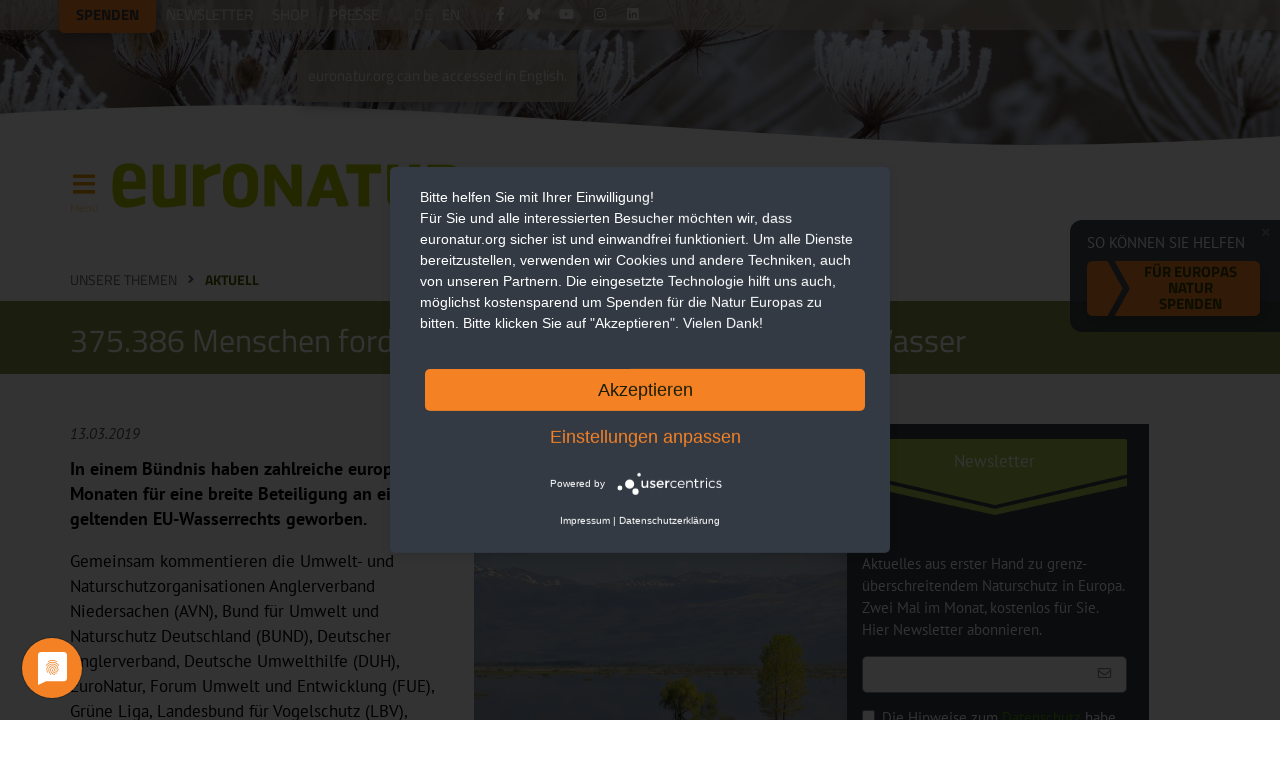

--- FILE ---
content_type: text/html; charset=utf-8
request_url: https://www.euronatur.org/unsere-themen/aktuell/375-386-menschen-fordern-starkes-eu-recht-fuer-sauberes-wasser
body_size: 12654
content:
<!DOCTYPE html>
<html xmlns="http://www.w3.org/1999/xhtml" lang="de">
<head>

<meta charset="utf-8">
<!-- 
	This website is powered by TYPO3 - inspiring people to share!
	TYPO3 is a free open source Content Management Framework initially created by Kasper Skaarhoj and licensed under GNU/GPL.
	TYPO3 is copyright 1998-2026 of Kasper Skaarhoj. Extensions are copyright of their respective owners.
	Information and contribution at https://typo3.org/
-->



<title>Menschen fordern EU-Recht für sauberes Wasser - EuroNatur</title>
<meta http-equiv="x-ua-compatible" content="IE=edge">
<meta name="generator" content="TYPO3 CMS">
<meta name="description" content="EU-weite Bürgerbeteiligung - 375.386 Menschen fordern starkes EU-Recht für sauberes Wasser durch Erhalt der Europäischen Wasserrahmenrichtlinie.">
<meta name="viewport" content="width=device-width, initial-scale=1, minimum-scale=1">
<meta name="robots" content="index,follow">
<meta property="og:title" content="Menschen fordern EU-Recht für sauberes Wasser">
<meta property="og:type" content="article">
<meta property="og:url" content="https://www.euronatur.org/unsere-themen/aktuell/375-386-menschen-fordern-starkes-eu-recht-fuer-sauberes-wasser">
<meta property="og:image" content="https://www.euronatur.org/fileadmin/_processed_/f/3/csm_Feuchtgebiet_Livanjsko-Polje_Bosnien_Herzegowina_Martin-Schneider-Jacoby_306-06f-577_klein_e8e460eb24.jpg">
<meta property="og:image:width" content="1200">
<meta property="og:image:height" content="797">
<meta property="og:image:alt" content="Livanjsko Polje, Bosnien-Herzegowina, Karstpolje, Feuchtgebiet, Überschwemmungsfläche">
<meta property="og:image:secure_url" content="https://www.euronatur.org/fileadmin/_processed_/f/3/csm_Feuchtgebiet_Livanjsko-Polje_Bosnien_Herzegowina_Martin-Schneider-Jacoby_306-06f-577_klein_e8e460eb24.jpg">
<meta property="og:description" content="EU-weite Bürgerbeteiligung - 375.386 Menschen fordern starkes EU-Recht für sauberes Wasser durch Erhalt der Europäischen Wasserrahmenrichtlinie.">
<meta property="og:site_name" content="EuroNatur">
<meta property="og:locale" content="de_DE">
<meta property="og:locale:alternate" content="en_GB">
<meta name="twitter:site" content="@EuroNaturORG">
<meta name="twitter:creator" content="@EuroNaturORG">
<meta name="twitter:title" content="Menschen fordern EU-Recht für sauberes Wasser">
<meta name="twitter:description" content="EU-weite Bürgerbeteiligung - 375.386 Menschen fordern starkes EU-Recht für sauberes Wasser durch Erhalt der Europäischen Wasserrahmenrichtlinie.">
<meta name="twitter:image" content="https://www.euronatur.org/fileadmin/_processed_/f/3/csm_Feuchtgebiet_Livanjsko-Polje_Bosnien_Herzegowina_Martin-Schneider-Jacoby_306-06f-577_klein_e8e460eb24.jpg">
<meta name="twitter:image:alt" content="Livanjsko Polje, Bosnien-Herzegowina, Karstpolje, Feuchtgebiet, Überschwemmungsfläche">
<meta name="twitter:card" content="summary_large_image">
<meta name="language" content="de">
<meta name="designer" content="Ole Trenner &amp;lt;ole.trenner@3dbits.de&amp;gt;">
<meta name="publisher" content="EuroNatur">
<meta name="copyright" content="(c) 1999-2026, EuroNatur">


<link rel="stylesheet" href="/typo3temp/assets/compressed/merged-126409ee292e432daa36150f6ce3c3b7-0e6bcfb3f431c59a029b13a901f5cd07.css.gz?1765555203" media="all">






<link rel="shortcut icon" href="/favicon@2x.png?v=3" type="image/x-icon"><link rel="mask-icon" href="/safari-pinned-tab.svg" color="#5bbad5"><link rel="apple-touch-icon" sizes="180x180" href="/apple-touch-icon.png"><link rel="icon" type="image/png" sizes="16x16" href="/favicon-16x16.png"><link rel="icon" type="image/png" sizes="32x32" href="/favicon-32x32.png"><link rel="manifest" href="/site.webmanifest"><meta name="msapplication-TileColor" content="#da532c"><meta name="theme-color" content="#ffffff"><link href="https://energiewende.social/@euronatur" rel="me">
    <link rel="preconnect" href="https://app.usercentrics.eu">
    <link rel="preload" href="https://app.usercentrics.eu/latest/main.js" as="script">
    <link title="Alle Nachrichten" rel="alternate" type="application/rss+xml" href="https://www.euronatur.org/rss-feeds/alle-nachrichten/rss.xml">
    <link title="Pressemitteilungen" rel="alternate" type="application/rss+xml" href="https://www.euronatur.org/rss-feeds/pressemitteilungen/rss.xml">
    <link title="Bär, Wolf, Luchs" rel="alternate" type="application/rss+xml" href="https://www.euronatur.org/rss-feeds/baer-wolf-luchs/rss.xml">
    <link title="Bär" rel="alternate" type="application/rss+xml" href="https://www.euronatur.org/rss-feeds/baer/rss.xml">
    <link title="Wolf" rel="alternate" type="application/rss+xml" href="https://www.euronatur.org/rss-feeds/wolf/rss.xml">
    <link title="Luchs" rel="alternate" type="application/rss+xml" href="https://www.euronatur.org/rss-feeds/luchs/rss.xml">
    <link title="Storch" rel="alternate" type="application/rss+xml" href="https://www.euronatur.org/rss-feeds/storch/rss.xml">
    <link title="Flussschutz in Europa" rel="alternate" type="application/rss+xml" href="https://www.euronatur.org/rss-feeds/flussschutz-in-europa/rss.xml">
    <link title="Urwälder in Europa" rel="alternate" type="application/rss+xml" href="https://www.euronatur.org/rss-feeds/urwaelder-in-europa/rss.xml">
</head>
<body data-resources-public="/_assets/1725e29474044dd4259bc45d0dc1f2ea/">
<header>
    <div class='fixed'>
        <div class='container'>
            <nav class='top'>
                

    <ul class='auxnav'><li><a class="highlight" href="/spenden-und-helfen/fuer-europas-natur-spenden?donation_custom_field_7252=Header-Button">Spenden</a></li><li><a href="/ueber-euronatur/publikationen-und-veranstaltungen/newsletter">Newsletter</a></li><li><a href="/ueber-euronatur/organisation/euronatur-shop">Shop</a></li><li><a href="/ueber-euronatur/presse">Presse</a><ul><li><a href="/ueber-euronatur/presse/pressemitteilungen">Pressemitteilungen</a></li><li><a href="/ueber-euronatur/presse/presseabo">Presseabo</a></li><li><a href="/ueber-euronatur/presse/pressespiegel">Pressespiegel</a></li><li><a href="/ueber-euronatur/presse/freianzeigen">Freianzeigen</a></li><li><a href="/ueber-euronatur/presse/rss-feeds">RSS</a></li></ul></li></ul>


                

    <ul class="langswitch"><li class='announcement langnotification'><script type='text/json'>
                  {"labels": {"de": "euronatur.org ist auch auf Deutsch verfügbar.", "en": "euronatur.org can be accessed in English."}}
                </script></li><li class="active"><a href="/unsere-themen/aktuell/375-386-menschen-fordern-starkes-eu-recht-fuer-sauberes-wasser">DE</a></li><li><a href="/en/what-we-do/news/375-386-citizens-call-for-strong-eu-legislation-to-protect-water">EN</a></li></ul>




                
<ul class='socialnav'>
    <li>
        <a class='fbook' href='https://www.facebook.com/euronatur' target="_blank"></a>
    </li>
    <li>
        <a class='blsky' href='https://bsky.app/profile/euronatur.bsky.social' target="_blank"></a>
    </li>
    <li>
        <a class='ytbe' href='https://www.youtube.com/user/EuroNatur' target="_blank"></a>
    </li>
    <li>
        <a class='instrm' href='https://www.instagram.com/euronatur/' target="_blank"></a>
    </li>
    <li>
        <a class="lnkdn" href="https://de.linkedin.com/company/euronatur" target="_blank"></a>
    </li>
</ul>

                
                    <form action='/suche' class='pagesearch active' method='GET'>
                        <input name="q" placeholder='Suchen ...' type='text'>
                    </form>
                
            </nav>
        </div>
    </div>
    <div class='scrolling'>
        <div class='container'>
            <div class='scrolltop'></div>
            <div class="logo">
                <a href="/">
                    <img alt="Logo EuroNatur Stiftung" width="360" height="100" class="small" src="/_assets/1725e29474044dd4259bc45d0dc1f2ea/Images/logo_small.png">
                    <img alt="Logo EuroNatur Stiftung" width="600" height="100" class="medium" src="/_assets/1725e29474044dd4259bc45d0dc1f2ea/Images/logo_medium.png">
                    <img alt="Logo EuroNatur Stiftung" width="970" height="100" class="large" src="/_assets/1725e29474044dd4259bc45d0dc1f2ea/Images/logo_large.png">
                </a>
            </div>
            <input class="mobilenavtoggle" type="checkbox" id="mobilenavtoggle">
            <label class="mobilenavtoggle" for="mobilenavtoggle">Menü</label>
            <nav class='main'>
                <label class="auxmobilenavtoggle" for="mobilenavtoggle"><span class="labeltext">Menü schließen </span><i class="euronaturfont-close dim"></i></label>
                
                    <form action='/suche' class='pagesearch active' method='GET'>
                        <input name="q" placeholder='Suchen ...' type='text'>
                    </form>
                
                

    <ul class="mainnav"><li><a href="/unsere-themen">Unsere Themen</a><ul><li><a href="/unsere-themen/urwaelder-in-europa"><div class="thumbnail" style="background-image: url(/fileadmin/_processed_/8/4/csm_Baum_mit_Wurzeln-Matthias_Schickhofer_fa37af5d7d.jpg)"></div><div class="label">
                                            Urwälder in Europa
                                            
                                                <div class="toggle"></div></div></a><ul><li><a href="/unsere-themen/urwaelder-in-europa/waelder-aktuell">Wälder aktuell</a></li><li><a href="/unsere-themen/urwaelder-in-europa/unsere-urwaldprojekte">Unsere Urwaldprojekte</a></li><li><a href="/unsere-themen/urwaelder-in-europa/fuer-urwaelder-in-europa-spenden">Für Urwälder in Europa spenden</a></li></ul></li><li><a href="/unsere-themen/flussschutz-in-europa"><div class="thumbnail" style="background-image: url(/fileadmin/_processed_/c/c/csm_Fluss_Valbona_Albanien-Goran_Safarekjpg_f692aadf8a.jpg)"></div><div class="label">
                                            Flussschutz in Europa
                                            
                                                <div class="toggle"></div></div></a><ul><li><a href="/unsere-themen/flussschutz-in-europa/fluesse-aktuell">Flüsse aktuell</a></li><li><a href="/unsere-themen/flussschutz-in-europa/unsere-flussprojekte">Unsere Flussprojekte</a></li><li><a href="/unsere-themen/flussschutz-in-europa/fuer-fluesse-in-europa-spenden">Für Flüsse in Europa spenden</a></li></ul></li><li><a href="/unsere-themen/vogelschutz-in-europa"><div class="thumbnail" style="background-image: url(/fileadmin/_processed_/1/8/csm_Storch_fliegend-Martin_Schneider-Jacoby_7a2e4a62cc.jpg)"></div><div class="label">
                                            Vogelschutz in Europa
                                            
                                                <div class="toggle"></div></div></a><ul><li><a href="/unsere-themen/vogelschutz-in-europa/vogelschutz-aktuell">Vogelschutz aktuell</a></li><li><a href="/unsere-themen/vogelschutz-in-europa/unsere-zugvogelprojekte">Unsere Zugvogelprojekte</a></li><li><a href="/unsere-themen/vogelschutz-in-europa/steckbrief-weissstorch-ciconia-ciconia">Steckbrief Weißstorch (Ciconia ciconia)</a></li><li><a href="/unsere-themen/vogelschutz-in-europa/zugvogel-patenschaft">Zugvogel-Patenschaft</a></li><li><a href="/unsere-themen/vogelschutz-in-europa/fuer-zugvoegel-in-europa-spenden">Für Zugvögel in Europa spenden</a></li></ul></li><li><a href="/unsere-themen/baer-wolf-luchs"><div class="thumbnail" style="background-image: url(/fileadmin/_processed_/8/2/csm_Baer_Wolf_Luchs-Menuebild-Willinger-Wermter-Flachsjpg_7d1f12bf21.jpg)"></div><div class="label">
                                            Bär, Wolf, Luchs
                                            
                                                <div class="toggle"></div></div></a><ul><li><a href="/unsere-themen/baer-wolf-luchs/aktuell">Bär, Wolf, Luchs aktuell</a></li><li><a href="/unsere-themen/baer-wolf-luchs/baeren-in-europa">Bären in Europa</a></li><li><a href="/unsere-themen/baer-wolf-luchs/woelfe-in-europa">Wölfe in Europa</a></li><li><a href="/unsere-themen/baer-wolf-luchs/luchse-in-europa">Luchse in Europa</a></li></ul></li><li><a href="/unsere-themen/gruenes-band-europa"><div class="thumbnail" style="background-image: url(/fileadmin/_processed_/9/8/csm_Shar_Planina_Bogovinsko_Gletschersee_Gruenes_Band_Balkan-Ljubomir_Stefanov-MES_d791d80206.jpg)"></div><div class="label">
                                            Grünes Band Europa
                                            
                                                <div class="toggle"></div></div></a><ul><li><a href="/unsere-themen/gruenes-band-europa/unsere-projekte-am-gruenen-band-europa">Unsere Projekte am „Grünen Band Europa“</a></li><li><a href="/unsere-themen/gruenes-band-europa/fuer-das-gruene-band-europa-spenden">Für das Grüne Band Europa spenden</a></li></ul></li><li><a href="/unsere-themen/naturschutzpolitik-in-europa"><div class="thumbnail" style="background-image: url(/fileadmin/_processed_/3/3/csm_Expertendiskussion_Europa_Parlament-Matthias_Schickhofer_e640549a1d.jpg)"></div><div class="label">
                                            Naturschutzpolitik in Europa
                                            
                                        </div></a></li><li><a href="/ueber-euronatur/publikationen-und-veranstaltungen/fotowettbewerb"><div class="thumbnail" style="background-image: url(/fileadmin/_processed_/a/0/csm_08_AstridHauzenberger_DerLaeufer_Gutenswil_77730084a1.jpg)"></div><div class="label">
                                            Fotowettbewerb
                                            
                                                <div class="toggle"></div></div></a><ul><li><a href="/ueber-euronatur/publikationen-und-veranstaltungen/fotowettbewerb/gewinner-2025">Gewinner 2025</a></li><li><a href="/ueber-euronatur/publikationen-und-veranstaltungen/fotowettbewerb/ausschreibung-2026">Ausschreibung 2026</a></li><li><a href="/ueber-euronatur/publikationen-und-veranstaltungen/fotowettbewerb/gewinner-2024">Gewinner 2024</a></li><li><a href="/ueber-euronatur/publikationen-und-veranstaltungen/fotowettbewerb/gewinner-2023">Gewinner 2023</a></li><li><a href="/ueber-euronatur/publikationen-und-veranstaltungen/fotowettbewerb/gewinner-2022">Gewinner 2022</a></li><li><a href="/ueber-euronatur/publikationen-und-veranstaltungen/fotowettbewerb-1">Gewinner 2021</a></li><li><a href="/ueber-euronatur/publikationen-und-veranstaltungen/fotowettbewerb/gewinner-2020">Gewinner 2020</a></li><li><a href="/ueber-euronatur/publikationen-und-veranstaltungen/fotowettbewerb/gewinner-2019">Gewinner 2019</a></li><li><a href="/ueber-euronatur/publikationen-und-veranstaltungen/fotowettbewerb/gewinner-2018">Gewinner 2018</a></li><li><a href="/ueber-euronatur/publikationen-und-veranstaltungen/fotowettbewerb/gewinner-2017">Gewinner 2017</a></li><li><a href="/ueber-euronatur/publikationen-und-veranstaltungen/fotowettbewerb/gewinner-2016">Gewinner 2016</a></li></ul></li><li><a href="/unsere-themen/weitere-themen"><div class="thumbnail" style="background-image: url(/fileadmin/_processed_/a/5/csm_Karstlandschaft-Livanjsko-Polje-Martin-Schneider-Jacoby_ac671ba17c.jpg)"></div><div class="label">
                                            Weitere Themen
                                            
                                        </div></a></li><li><a href="/unsere-themen/download-bereich"><div class="thumbnail" style="background-image: url(/fileadmin/_processed_/c/1/csm_biodiversity-report_7fed580a87.jpg)"></div><div class="label">
                                            Download-Bereich
                                            
                                        </div></a></li><li><a href="/unsere-themen/unsere-erfolge"><div class="thumbnail" style="background-image: url(/fileadmin/_processed_/e/4/csm_Unsere_Erfolge_Vjosa-NP-Verkuendung_78f6c1d1b4.jpg)"></div><div class="label">
                                            Unsere Erfolge
                                            
                                        </div></a></li><li><a href="/unsere-themen/mentoring-programm"><div class="thumbnail" style="background-image: url(/fileadmin/_processed_/9/0/csm_2022-12-Mava-Academy-London-Grand-Nord-films-Thibaut-Branquart_9d400e28e5.jpg)"></div><div class="label">
                                            Mentoring-Programm
                                            
                                        </div></a></li><li><a href="/unsere-themen/aktuell"><div class="thumbnail" style="background-image: url(/fileadmin/_processed_/2/7/csm_Waldlaubsaenger-Walter_Venne_e4cbcb1675.jpg)"></div><div class="label">
                                            Aktuell
                                            
                                        </div></a></li></ul></li><li><a href="/spenden-und-helfen">Spenden und Helfen</a><ul><li><a href="/spenden-und-helfen/fuer-europas-natur-spenden"><div class="thumbnail" style="background-image: url(/fileadmin/_processed_/a/2/csm_Valbona_Kiesbett-Goran_Safarek_11cec04d88.jpg)"></div><div class="label">
                                            Für Europas Natur spenden
                                            
                                                <div class="toggle"></div></div></a><ul><li><a href="/spenden-und-helfen/fuer-europas-natur-spenden/firmenspende-fuer-natur-in-europa">Firmenspende für Natur in Europa</a></li></ul></li><li><a href="/spenden-und-helfen/foerdermitglied-werden"><div class="thumbnail" style="background-image: url(/fileadmin/_processed_/4/b/csm_Mit_Fernglas.-Ilka_Beermannjpg_51b6a114f1.jpg)"></div><div class="label">
                                            Fördermitglied werden
                                            
                                        </div></a></li><li><a href="/besondere-formen-des-gebens/wildtier-patenschaften"><div class="thumbnail" style="background-image: url(/fileadmin/_processed_/3/7/csm_Baer_im_Wasser-Joachim_Flachs_c5ba675162.jpg)"></div><div class="label">
                                            Wildtier-Patenschaften
                                            
                                        </div></a></li><li><a href="/spenden-und-helfen/geschenkspenden"><div class="thumbnail" style="background-image: url(/fileadmin/images/Pflanzen/Salbei-und-Kartaeusernelken-Gunther-Willinger.jpg)"></div><div class="label">
                                            Geschenkspenden
                                            
                                                <div class="toggle"></div></div></a><ul><li><a href="/spenden-und-helfen/geschenkspenden/geschenkgutschein">Geschenkgutschein</a></li></ul></li><li><a href="/spenden-und-helfen/haeufige-fragen-zur-spende"><div class="thumbnail" style="background-image: url(/fileadmin/images/Arten/Insekten_und_Spinnen/Bremse-auf-Bluete-Gunther-Willinger.jpg)"></div><div class="label">
                                            Häufige Fragen zur Spende
                                            
                                                <div class="toggle"></div></div></a><ul><li><a href="/spenden-und-helfen/haeufige-fragen-zur-spende/darum-unterstuetze-ich-euronatur">Darum unterstütze ich EuroNatur</a></li></ul></li><li><a href="/spenden-und-helfen/besondere-formen-des-spendens/unternehmensspenden"><div class="thumbnail" style="background-image: url(/fileadmin/_processed_/c/b/csm_02_Giuseppe_Bonali_final_01e8c0af3d.jpg)"></div><div class="label">
                                            Unternehmensspenden
                                            
                                        </div></a></li><li><a href="/spenden-und-helfen/eigene-spendenaktion-fuer-europas-natur"><div class="thumbnail" style="background-image: url(/fileadmin/_processed_/8/1/csm_nk0505euronatur02_neu_ffa06111bc.jpg)"></div><div class="label">
                                            Eigene Spendenaktion für Europas Natur
                                            
                                        </div></a></li><li><a href="/spenden-und-helfen/besondere-formen-des-spendens/anlassspenden"><div class="thumbnail" style="background-image: url(/fileadmin/_processed_/a/0/csm_03_LutzKlapp_Paso_doble_Stare_701deed5ba.jpg)"></div><div class="label">
                                            Anlassspenden
                                            
                                        </div></a></li><li><a href="/spenden-und-helfen/besondere-formen-des-spendens/trauerspenden"><div class="thumbnail" style="background-image: url(/fileadmin/_processed_/9/7/csm_nk0505euronatur10.jpg_1_7c395fcfb7.jpeg)"></div><div class="label">
                                            Trauerspenden
                                            
                                        </div></a></li><li><a href="/testamentsspenden"><div class="thumbnail" style="background-image: url(/fileadmin/_processed_/1/e/csm_02_Fabio_Sartori_runway_for_ants_a6b02c44bd.jpg)"></div><div class="label">
                                            Testamentsspende
                                            
                                                <div class="toggle"></div></div></a><ul><li><a href="/testamentsspenden/ines-fantinato-zum-thema-testamentsspende">Ines Fantinato zum Thema Testamentsspende</a></li><li><a href="/testamentsspenden/wie-schreibe-ich-ein-testament">Wie schreibe ich ein Testament?</a></li></ul></li><li><a href="/spenden-und-helfen/besondere-formen-des-spendens/stiften-fuer-die-natur"><div class="thumbnail" style="background-image: url(/fileadmin/_processed_/a/9/csm_06_OliverRichter_Moorfroschbad_5_c1e51d5507.jpg)"></div><div class="label">
                                            Stiften für die Natur
                                            
                                        </div></a></li><li><a href="/spenden-und-helfen/aktiv-werden"><div class="thumbnail" style="background-image: url(/fileadmin/_processed_/9/6/csm_02_Julian-Rad_Ziesel_2adee44eb5.jpg)"></div><div class="label">
                                            Aktiv werden
                                            
                                                <div class="toggle"></div></div></a><ul><li><a href="/spenden-und-helfen/aktiv-werden/ehrenamtliche-mitarbeit-praktika">Ehrenamtliche Mitarbeit - Praktika</a></li><li><a href="/spenden-und-helfen/aktiv-werden/botschafter">Botschafter</a></li></ul></li></ul></li><li><a href="/ueber-euronatur">Über EuroNatur</a><ul><li><a href="/ueber-euronatur/organisation"><div class="thumbnail" style="background-image: url(/fileadmin/images/Personen/Mitarbeiter/Gruppenbilder/EuroNatur-Team-mit-Europa-Flagge-EuroNatur.jpg)"></div><div class="label">
                                            Organisation
                                            
                                                <div class="toggle"></div></div></a><ul><li><a href="/ueber-euronatur/organisation/mission-und-arbeitsweise">Mission und Arbeitsweise</a></li><li><a href="/ueber-euronatur/organisation/satzung">Satzung</a></li><li><a href="/ueber-euronatur/organisation/praesidium">Präsidium</a></li><li><a href="/ueber-euronatur/organisation/kuratorium">Kuratorium</a></li><li><a href="/ueber-euronatur/organisation/team">Team</a></li><li><a href="/ueber-euronatur/organisation/stellenangebote">Stellenangebote</a></li></ul></li><li><a href="/ueber-euronatur/informationen-und-kontakt"><div class="thumbnail" style="background-image: url(/fileadmin/_processed_/7/0/csm_Naturschutztage2018_236215c743.jpg)"></div><div class="label">
                                            Informationen und Kontakt
                                            
                                                <div class="toggle"></div></div></a><ul><li><a href="/ueber-euronatur/publikationen-und-veranstaltungen">Publikationen und Veranstaltungen</a></li><li><a href="/ueber-euronatur/informationen-und-kontakt/rechtliche-information">Rechtliche Information</a></li><li><a href="/ueber-euronatur/informationen-und-kontakt/mediadaten">Mediadaten</a></li></ul></li><li><a href="/ueber-euronatur/transparenz"><div class="thumbnail" style="background-image: url(/fileadmin/_processed_/0/2/csm_Mondqualle_edskoch_1920px_98d56e3726.jpg)"></div><div class="label">
                                            Transparenz bei EuroNatur
                                            
                                                <div class="toggle"></div></div></a><ul><li><a href="/ueber-euronatur/transparenz/finanzierungsprinzipien-und-mittelverwendung">Finanzierungsprinzipien und Mittelverwendung</a></li><li><a href="/ueber-euronatur/transparenz/umgang-mit-moeglichen-risiken">Umgang mit möglichen Risiken</a></li></ul></li><li><a href="/ueber-euronatur/presse"><div class="thumbnail" style="background-image: url(/fileadmin/_processed_/9/6/csm_Protestaktion_Brasov_Pressestatement_Gabriel_Paun_Agent_Green__c__Andrei_Ciurcanu._1cc4bcc2b9.jpg)"></div><div class="label">
                                            Presse
                                            
                                                <div class="toggle"></div></div></a><ul><li><a href="/ueber-euronatur/presse/pressemitteilungen">Pressemitteilungen</a></li><li><a href="/ueber-euronatur/presse/euronatur-preis-2025">EuroNatur-Preis 2025</a></li><li><a href="/ueber-euronatur/presse/presseabo">Presseabo</a></li><li><a href="/ueber-euronatur/presse/pressespiegel">Pressespiegel</a></li><li><a href="/ueber-euronatur/presse/freianzeigen">Freianzeigen für Europas Natur</a></li><li><a href="/ueber-euronatur/presse/rss-feeds">RSS-Feeds</a></li></ul></li></ul></li><li><a href="/journal">Journal</a><ul><li><a href="/journal/berge-fluesse-waelder"><div class="thumbnail" style="background-image: url(/fileadmin/_processed_/e/3/csm_Romania_Schickhofer_EN-intern_Medien-einmalig_20160516_026_9ead188af4.jpg)"></div><div class="label">
                                            Berge, Flüsse, Wälder
                                            
                                        </div></a></li><li><a href="/journal/europas-tierwelt"><div class="thumbnail" style="background-image: url(/fileadmin/_processed_/3/4/csm_Flamingos_klein_4da93dc0a5.jpg)"></div><div class="label">
                                            Europas Tierwelt
                                            
                                        </div></a></li><li><a href="/journal/menschen-im-einsatz-fuer-europas-naturerbe"><div class="thumbnail" style="background-image: url(/fileadmin/images/Personen/Forschende/Summer-School-MNE_Aug-2021.jpg)"></div><div class="label">
                                            Menschen im Einsatz für Europas Naturerbe
                                            
                                        </div></a></li><li><a href="/journal/erfolge-jubilaeen-jahresrueckblick"><div class="thumbnail" style="background-image: url(/fileadmin/_processed_/e/d/csm_IMG_20170527_085763_47cdddd1b6.jpg)"></div><div class="label">
                                            Erfolge, Jubiläen, Jahresrückblick
                                            
                                        </div></a></li><li><a href="/journal/fotos-und-ihre-geschichten"><div class="thumbnail" style="background-image: url(/fileadmin/_processed_/d/a/csm_11_Susanne-Wunn_DSC_2567Ausschnitt_a715e924c9.jpg)"></div><div class="label">
                                            Fotos und ihre Geschichten
                                            
                                        </div></a></li><li><a href="/journal/reisetipps-und-erfahrungsberichte"><div class="thumbnail" style="background-image: url(/fileadmin/_processed_/c/0/csm_DSC05715_d99f7318e7.jpg)"></div><div class="label">
                                            Reisetipps und Erfahrungsberichte
                                            
                                        </div></a></li></ul></li></ul>



            </nav>
        </div>
    </div>
    

    <div class='stickyoverlays hideonopennav '>
        <div class='container'>
            <div class='overlaycontainer desktoponly hidden'>
                <div class='closeoverlay'></div>
                
                    <p>So können Sie helfen</p>
                
                
                        
    
        
                <a href="/spenden-und-helfen/fuer-europas-natur-spenden?donation_custom_field_7252=Sticky-Teaser&amp;cHash=750b1d0c77b72cebc92d596a4267c74c" class="action block highlight orange">Für Europas Natur spenden</a>
            
    

                    
            </div>
            <div class='overlaycontainer hidedesktop hidden'>
                <div class='closeoverlay'></div>
                <p class='center'>
                  <span style='display: inline-block;'>
                      
                              
    
        
                <a href="/spenden-und-helfen/fuer-europas-natur-spenden?donation_custom_field_7252=Sticky-Teaser&amp;cHash=750b1d0c77b72cebc92d596a4267c74c" class="action block highlight orange narrow">So können Sie helfen: Für Europas Natur spenden</a>
            
    

                          
                  </span>
                </p>
            </div>
        </div>
    </div>



</header>
<main>

    

<section>
    <div class='container'>
        <ul class='breadcrumbs'><li><a href="/unsere-themen">Unsere Themen</a></li><li><a href="/unsere-themen/aktuell">Aktuell</a></li></ul>
    </div>
</section>


    

        <section class='title bg olive continue_previous'>
            <div class='container'>
                <h1>
                    375.386 Menschen fordern starkes EU-Recht für sauberes Wasser
                </h1>
            </div>
        </section>
    



    



    
    <section>
        <div class='container columns'>
            <article>
                <!--TYPO3SEARCH_begin-->
                
    

    
    
	<div class="article" itemscope="itemscope" itemtype="http://schema.org/Article">
		
	
		
		<div class='meta'>
			<span class='date'>
				<time datetime="2019-03-13">
					13.03.2019
				</time>
			</span>
		</div>
		
		
			
				<p class="lead">In einem Bündnis haben zahlreiche europäische Umwelt- und Naturschutzverbände in den letzten Monaten für eine breite Beteiligung an einer öffentlichen EU-Konsultation zur Bewertung des geltenden EU-Wasserrechts geworben.</p>
			
		
	<div class='textcontent'>
		
			

	
		
			
<figure class='float right'>
	
			<a href='/fileadmin/_processed_/f/3/csm_Feuchtgebiet_Livanjsko-Polje_Bosnien_Herzegowina_Martin-Schneider-Jacoby_306-06f-577_klein_bf3d161c1e.jpg' data-srcset='/fileadmin/_processed_/f/3/csm_Feuchtgebiet_Livanjsko-Polje_Bosnien_Herzegowina_Martin-Schneider-Jacoby_306-06f-577_klein_7495adc94b.jpg 300w, /fileadmin/_processed_/f/3/csm_Feuchtgebiet_Livanjsko-Polje_Bosnien_Herzegowina_Martin-Schneider-Jacoby_306-06f-577_klein_98ae30ca6d.jpg 500w, /fileadmin/_processed_/f/3/csm_Feuchtgebiet_Livanjsko-Polje_Bosnien_Herzegowina_Martin-Schneider-Jacoby_306-06f-577_klein_bbb8863ac6.jpg 800w, /fileadmin/_processed_/f/3/csm_Feuchtgebiet_Livanjsko-Polje_Bosnien_Herzegowina_Martin-Schneider-Jacoby_306-06f-577_klein_ab41166988.jpg 1000w, /fileadmin/_processed_/f/3/csm_Feuchtgebiet_Livanjsko-Polje_Bosnien_Herzegowina_Martin-Schneider-Jacoby_306-06f-577_klein_bf3d161c1e.jpg 1400w'
>
				<img
					src='/fileadmin/_processed_/f/3/csm_Feuchtgebiet_Livanjsko-Polje_Bosnien_Herzegowina_Martin-Schneider-Jacoby_306-06f-577_klein_98ae30ca6d.jpg'
					title='Feuchtgebiet Livanjsko Polje Bosnien Herzegowina Martin Schneider Jacoby 306 06f 577 klein'
					alt='Livanjsko Polje, Bosnien-Herzegowina, Karstpolje, Feuchtgebiet, Überschwemmungsfläche'
					srcset='/fileadmin/_processed_/f/3/csm_Feuchtgebiet_Livanjsko-Polje_Bosnien_Herzegowina_Martin-Schneider-Jacoby_306-06f-577_klein_7495adc94b.jpg 300w, /fileadmin/_processed_/f/3/csm_Feuchtgebiet_Livanjsko-Polje_Bosnien_Herzegowina_Martin-Schneider-Jacoby_306-06f-577_klein_98ae30ca6d.jpg 500w, /fileadmin/_processed_/f/3/csm_Feuchtgebiet_Livanjsko-Polje_Bosnien_Herzegowina_Martin-Schneider-Jacoby_306-06f-577_klein_bbb8863ac6.jpg 800w, /fileadmin/_processed_/f/3/csm_Feuchtgebiet_Livanjsko-Polje_Bosnien_Herzegowina_Martin-Schneider-Jacoby_306-06f-577_klein_ab41166988.jpg 1000w, /fileadmin/_processed_/f/3/csm_Feuchtgebiet_Livanjsko-Polje_Bosnien_Herzegowina_Martin-Schneider-Jacoby_306-06f-577_klein_bf3d161c1e.jpg 1400w'
            sizes='(max-width: 710px) 100vw, (max-width: 990px) 50vw, 30vw'

					loading='lazy'>
			</a>
		
	
			<figcaption><p>Das Livanjsko Polje ist nicht nur das größte Feuchtgebiet Bosnien-Herzegowinas, sondern auch das größte, regelmäßig überschwemmte Karstpolje der Welt. Die ausgedehnten Wasserflächen dieses natürlichen Wasserspeichers, aber auch seine Sumpfvegetation und Erlenbruchwälder bieten einer Vielzahl von seltenen Pflanzen und Tieren einen Lebensraum.</p> <span class="credit">© Martin Schneider Jacoby</span></figcaption>
		
</figure>



		
		
		
	


		
		<p>Gemeinsam kommentieren die Umwelt- und Naturschutzorganisationen Anglerverband Niedersachen (AVN), Bund für Umwelt und Naturschutz Deutschland (BUND), Deutscher Anglerverband, Deutsche Umwelthilfe (DUH), EuroNatur, Forum Umwelt und Entwicklung (FUE), Grüne Liga, Landesbund für Vogelschutz (LBV), Naturschutzbund Deutschland (NABU), NaturFreunde Deutschlands, Verband Deutscher Sporttaucher (VDST), WWF und ihr Dachverband Deutscher Naturschutzring (DNR) das Ende und Ergebnis der Befragung:</p>
<p>Der Schutz unseres Wassers braucht starke EU-Vorgaben: Mit dieser Botschaft haben sich in den letzten Wochen 375.386 Bürgerinnen und Bürger EU-weit an die Europäische Kommission gewandt und den Erhalt der Europäischen Wasserrahmenrichtlinie (WRRL) und der dort festgeschriebenen Ziele gefordert. Damit ist die Konsultation eine der erfolgreichsten Bürgerbeteiligungen in der Geschichte der Europäischen Union.</p>
<p>Mit 167.302 abgegebenen Stimmen war Deutschland Spitzenreiter in der EU-weiten Bürgerbeteiligung. Die Umweltverbände sehen darin einen klaren Handlungsauftrag für die Bundesregierung, auf EU- Ebene dafür einzutreten, dass das geltende Recht nicht verwässert wird und der Schutz unserer wichtigsten Ressource gewährleistet bleibt.<br> Die WRRL gilt als Herzstück der Gesetzgebung, um Flüsse, Seen und Küstengewässer einschließlich ihrer Tier- und Pflanzenvielfalt sowie das Grundwasser europaweit zu schützen. Derzeit sind nur 8,2 Prozent der Gewässer Deutschlands in einem guten Zustand (EU-weit 40 Prozent). Damit ist die Bundesrepublik weit davon entfernt, das vor 19 Jahren EU-weit beschlossene Ziel zu erreichen und bis spätestens 2027 alle Gewässer in einen guten Zustand zu bringen.</p>
<p>Die Verbände fordern Bundesregierung und Bundesländer auf, weit mehr Anstrengungen als bisher zu unternehmen, um die Umsetzung der WRRL in Deutschland zu verbessern. Politikbereiche wie Landwirtschaft, Verkehr oder Industrie müssen zur Einhaltung der Ziele der Wasserrahmenrichtlinie verpflichtet werden, um Gewässer beispielsweise vor zunehmenden Nitratbelastungen zu schützen. Die derzeitige Reformrunde der Gemeinsamen Europäischen Agrarpolitik (GAP) auf EU-Ebene muss dazu genauso beitragen wie die erneute Novellierung des Düngerechts in Deutschland.</p>
<p><strong>Hintergrundinformation:</strong><br> Voraussichtlich im Herbst 2019 wird die EU-Kommission eine Auswertung der Konsultation vorlegen. Eine Entscheidung über die Zukunft der Gesetzgebung wird im ersten Halbjahr 2020 erwartet. Die Umweltverbände werden den Prozess weiterhin eng begleiten, damit die visionären Rechtsvorschriften erhalten, von der EU-Kommission durchgesetzt und den Mitgliedstaaten vollständig umgesetzt werden.</p>
<p><strong>Rückfragen: </strong><br> Christian Stielow, Tel: 07732-927 215, <a href="#" data-mailto-token="nbjmup+disjtujbo/tujfmpxAfvspobuvs/psh" data-mailto-vector="1">christian.stielow(at)euronatur.org</a></p>
	</div>
	

	



	</div>





                <!--TYPO3SEARCH_end-->
                
                        
                            <div class="h3heading noprint">Mitmachen und dabei sein - werden Sie aktiv</div>
                        
                        <div class='textcontent inverted cta'>
                            <div class='columns'>
                                <div class='column desktop c6'>
                                    <div id="c2189" class='section  '>
    
        <div class='teasertitle_cta green'>Spende</div>
    
    <form action='/spenden-und-helfen/fuer-europas-natur-spenden?donation_custom_field_7252=FRB-Teaser' method='POST'>
        <p>
            <select class='dropdown block' name='amount' data-placeholder='' data-unit='Euro'>
                <option value='15'>15 Euro</option>
                <option value='25'>25 Euro</option>
                <option value='50'>50 Euro</option>
                <option value='75'>75 Euro</option>
                <option value='100'>100 Euro</option>
                <option value='150' selected="selected">150 Euro</option>
                <option value='200'>200 Euro</option>
                <option value='300'>300 Euro</option>
                <option value='500'>500 Euro</option>
                <option value='1000'>1000 Euro</option>
            </select>
        </p>
        
            <p>Zukunft braucht Natur. Wir setzen uns für sie ein. Bitte nutzen Sie Ihre Möglichkeiten, um zu helfen. Ihre Spende ist ein wirkungsvoller Beitrag für eine lebenswerte Umwelt.</p>
        
        <p>
            <button class='block action highlight orange' type='submit'>
                <span class='pulsate orange'></span>
                
                        Für Europas Natur spenden
                    
            </button>
        </p>
    </form>
    </div>
                                </div>
                                <div class='column desktop c6'>
                                    

    <div id="c2191" class='section  '>
    
        <div class='teasertitle_cta olive'>Fördermitgliedschaft</div>
    
    <form action='/spenden-und-helfen/foerdermitglied-werden?donation_custom_field_7252=FRB-Teaser' method='post'>
        <p>
            <select class='dropdown block' name='amount' data-placeholder='' data-unit='Euro'>
                <option value='10'>10 Euro</option>
                <option value='20' selected="selected">20 Euro</option>
                <option value='30'>30 Euro</option>
                <option value='50'>50 Euro</option>
                <option value='100'>100 Euro</option>
                <option value='300'>300 Euro</option>
                <option value='500'>500 Euro</option>
            </select>
        </p>
        
            <p>EuroNatur setzt auf langfristig angelegte Naturschutzprojekte statt Schnellschüsse. Mit Ihren regelmäßigen Spendenbeiträgen geben Sie uns die dafür nötige Planungssicherheit. </p>
        
        <p>
            <button class='block action highlight lightorange' type='submit'>
                
                        Jetzt Fördermitglied werden
                    
            </button>
        </p>
    </form>
    </div>


                                </div>
                            </div>
                        </div>
                    
            </article>
            <aside>
                
                    




                
                
	
    <div id="c2240" >
        
	
    <div id="c2220" >
        
<div id="c2204" class='section textcontent bg gray  '>

    <div class='teasertitle_cta orange'>Newsletter</div>

<form class='validate' action="https://eu2.cleverreach.com/f/93646-105756/wcs/" method="post" target="_blank">
    
        <p>Aktuelles aus erster Hand zu grenz-überschreitendem Naturschutz in Europa. Zwei Mal im Monat, kostenlos für Sie. Hier Newsletter abonnieren.</p>
    
    <fieldset>
        <div class='inputwrapper email'>
            <input class='block text' name='email' placeholder='' required="required" type='email'>
        </div>
    </fieldset>
    <fieldset>
        <label class='checkbox'>
            <input data-validate='checked' name='1153550[]' type='checkbox'>
            Die Hinweise zum <a href="/ueber-euronatur/informationen-und-kontakt/rechtliche-information/datenschutz">Datenschutz</a> habe ich verstanden.&nbsp;
        </label>
    </fieldset>
    <p>
        <button class='block action highlight lighterorange' type='submit' data-enable='valid'>
            
                    Jetzt anmelden
                
        </button>
    </p>
</form>
</div>


<div id="c2206" class='section  '>
    
        <div class="h4heading">Magazin</div>
    
    
    
        <a href="/ueber-euronatur/publikationen-und-veranstaltungen/euronatur-magazin">
            <img class='block'
        alt='Titelseite des EuroNatur Magazin 2025/03'
        title='Magazin 25/03'
        src='/fileadmin/_processed_/8/1/csm_magazin-25-03_0fbad1ba56.jpg'
        srcset='/fileadmin/_processed_/8/1/csm_magazin-25-03_45a81624b7.jpg 300w, /fileadmin/_processed_/8/1/csm_magazin-25-03_0fbad1ba56.jpg 500w'
            sizes='(max-width: 710px) 100vw, (max-width: 990px) 50vw, 300px'
 loading='lazy'>
        </a>
    
    
        <p>
            Faszinierende Reportagen, persönliche Eindrücke und berührende Fotos - ansprechend für Sie aufbereitet.
        </p>
    
    
            
                    <p>
                        
                                
                                        <span class="textcontent">
                                            <a href="/ueber-euronatur/publikationen-und-veranstaltungen/euronatur-magazin">Jetzt online schmökern</a>
                                        </span>
                                    
                            
                    </p>
                
        
    
</div>





<div id="c2214" class='section bg gray  '>
    
        <div class="h4heading">Spenden schenken oder wünschen</div>
    
    
    
    
        <p>
            Unsere Spenden und Patenschaften eignen sich hervorragend als Geschenk für Naturliebhaber.
        </p>
    
    
            
                    <p>
                        
                                
                                        <a href="/spenden-und-helfen/geschenkspenden" class="action inverted block">So schnell geht es!</a>
                                    
                            
                    </p>
                
        
    
        
                
            
    
</div>





    </div>


    </div>


                
                <div class='section'>
                    <img alt='Logo: Menschen und Natur verbinden' class='block' src='/_assets/1725e29474044dd4259bc45d0dc1f2ea/Images/stars_de.png' loading='lazy'>
                </div>
            </aside>
        </div>
        
    

    
    
	
	
            
                <section id="c1430" class="noprint ">
                    
                        <div class='container noprint'>
                            <div class="h3heading">Aktuelles</div>
                        </div>
                    
                    <nav class="teasergrid limitnum" aria-label="Teaser &lt;Aussagekräftiges Label&gt;">
                        <ul>
                            
                                
                                    
<!--
	=====================
		Partials/News/List/ItemNewsSlider.html
-->

    <li class="teaser">
        <a title="Europas letzte Wildflüsse in Gefahr: Fast 2.500 Kilometer an unberührten Balkanflüssen seit 2012 zerstört" href="/unsere-themen/aktuell/europas-letzte-wildfluesse-in-gefahr-fast-2500-kilometer-an-unberuehrten-balkanfluessen-seit-2012-zerstoert">
            <span class="image">
                
                    <img class='block objectfit'
        alt='Karte des hydromorphologischen Zustands von 83.824 km Flüssen in elf Balkanländern.'
        title='Karte des hydromorphologischen Zustands von 83.824 km Flüssen in elf Balkanländern. Blau/Grün: naturnahe oder leicht veränderte Flüsse; Gelb bis Rot: mäßig bis stark verändert, Rot: Stauungen. © Ulrich Schwarz | Fluvius'
        src='/fileadmin/_processed_/b/1/csm_Map-Hymo-Balkan-2025-_c_-Ulrich-Schwarz_Fluvius_c87ef31473.jpg'
        srcset='/fileadmin/_processed_/b/1/csm_Map-Hymo-Balkan-2025-_c_-Ulrich-Schwarz_Fluvius_7745f0884c.jpg 300w, /fileadmin/_processed_/b/1/csm_Map-Hymo-Balkan-2025-_c_-Ulrich-Schwarz_Fluvius_c87ef31473.jpg 500w, /fileadmin/_processed_/b/1/csm_Map-Hymo-Balkan-2025-_c_-Ulrich-Schwarz_Fluvius_6d8439c2ae.jpg 800w, /fileadmin/_processed_/b/1/csm_Map-Hymo-Balkan-2025-_c_-Ulrich-Schwarz_Fluvius_41a8bba22f.jpg 1000w, /fileadmin/_processed_/b/1/csm_Map-Hymo-Balkan-2025-_c_-Ulrich-Schwarz_Fluvius_811b8256e5.jpg 1400w'
            sizes='(max-width: 600px) 100vw, (max-width: 990px) 50vw, (max-width: 1200px) 33vw, 380px'
 loading='lazy'>
                
            </span>
            <span class="teasertitle">
                Europas letzte Wildflüsse in Gefahr
            </span>
            
        </a>
    </li>



                                
                            
                                
                                    
<!--
	=====================
		Partials/News/List/ItemNewsSlider.html
-->

    <li class="teaser">
        <a title="Zählen für den Naturschutz – 60. Internationale Wasservogelzählung" href="/unsere-themen/aktuell/zaehlen-fuer-den-naturschutz-60-internationale-wasservogelzaehlung">
            <span class="image">
                
                    <img class='block objectfit'
        alt='Ornithologen zählen Vögel mit Spektiv'
        title='Vögel zählen macht Spaß, allzumal in Gesellschaft und wenn es für einen guten Zweck ist. Hier Freiwillige von EuroNatur bei der Wasservogelzählung am Bodensee am 12. Januar 2025. © Cornelia Mähr'
        src='/fileadmin/_processed_/9/e/csm_WVZ_2025_c19c030465.jpg'
        srcset='/fileadmin/_processed_/9/e/csm_WVZ_2025_969b76cd27.jpg 300w, /fileadmin/_processed_/9/e/csm_WVZ_2025_c19c030465.jpg 500w, /fileadmin/_processed_/9/e/csm_WVZ_2025_4506203419.jpg 800w, /fileadmin/_processed_/9/e/csm_WVZ_2025_3408cbe855.jpg 1000w'
            sizes='(max-width: 600px) 100vw, (max-width: 990px) 50vw, (max-width: 1200px) 33vw, 380px'
 loading='lazy'>
                
            </span>
            <span class="teasertitle">
                60. Internationale Wasservogelzählung
            </span>
            
        </a>
    </li>



                                
                            
                                
                                    
<!--
	=====================
		Partials/News/List/ItemNewsSlider.html
-->

    <li class="teaser">
        <a title="Vlora-Flughafen in Albanien erneut auf Tagung der Berner Konvention kritisiert" href="/unsere-themen/aktuell/vlora-flughafen-in-albanien-erneut-auf-tagung-der-berner-konvention-kritisiert">
            <span class="image">
                
                    <img class='block objectfit'
        alt='Vlora-Flughafen nach schweren Regenfällen'
        title='Der Internationale Vlora-Flughafen steht nach schweren Regenfällen in den vergangenen Wochen unter Wasser. Trotz internationaler Kritik schreiten die Bauarbeiten mitten im Feuchtgebiet weiter voran. © Arsen Rroshi'
        src='/fileadmin/_processed_/5/6/csm_VAI_ueberflutet__c__Arsen_Rroshi_f762cafa7e.jpg'
        srcset='/fileadmin/_processed_/5/6/csm_VAI_ueberflutet__c__Arsen_Rroshi_24e525ebf6.jpg 300w, /fileadmin/_processed_/5/6/csm_VAI_ueberflutet__c__Arsen_Rroshi_f762cafa7e.jpg 500w, /fileadmin/_processed_/5/6/csm_VAI_ueberflutet__c__Arsen_Rroshi_94f7ccdd33.jpg 800w, /fileadmin/_processed_/5/6/csm_VAI_ueberflutet__c__Arsen_Rroshi_7834243b70.jpg 1000w'
            sizes='(max-width: 600px) 100vw, (max-width: 990px) 50vw, (max-width: 1200px) 33vw, 380px'
 loading='lazy'>
                
            </span>
            <span class="teasertitle">
                Berner Konvention: Kritik am Vlora-Flughafen
            </span>
            
        </a>
    </li>



                                
                            
                        </ul>
                        <div class="textright"><a href="/unsere-themen/aktuell" class="morenews">Alle Meldungen anzeigen</a></div>
                    </nav>
                </section>
			
		






    </section>
    <div class="container">
        
    <div class='share'>
        <div class='shariff'
             data-lang="de"
             data-mail-subject='Aktuell - EuroNatur'
             data-mail-url='mailto:'
             data-services='["facebook", "whatsapp", "linkedin", "mail"]'
             data-theme='white'
        ></div>
    </div>

    </div>


</main>
<footer>
    <div class='container'>
        <div class='columns'>
            <div class='column'>
                <div class='logo'>
                    <a href='/'>
                        <img alt='Logo EuroNatur Stiftung' class='block' src='/_assets/1725e29474044dd4259bc45d0dc1f2ea/Images/logo_inv.png' loading='lazy'>
                    </a>
                </div>
            </div>
        </div>
        <div class='columns'>
            <div class='column'>
                <div class='textcontent'>
                    <p>EuroNatur - Stiftung Europäisches Naturerbe<br>
Westendstraße 3<br>
78315 Radolfzell<br>
Deutschland</p>
                    <p>
                        Fon: <a href="tel:+49773292720">+49 (0) 7732 - 92 72 - 0</a><br>
                        Fax: +49 (0) 7732 - 92 72 - 22
                    </p>
                    <p>
                        <a href="/">www.euronatur.org</a><br>
                        <a href="#" data-mailto-token="nbjmup+jogpAfvspobuvs/psh" data-mailto-vector="1">info(at)euronatur.org</a>
                    </p>
                    <p>
                        Spendenkonto: IBAN&nbsp;DE53&nbsp;3702&nbsp;0500&nbsp;0008&nbsp;1820&nbsp;01
                    </p>
                    <p class='dim antialias'>
                        © 1999-2026 <a href="/">www.euronatur.org</a>
                    </p>
                </div>
            </div>
            <div class='column'>
                <nav class='footer'>
                    

    <ul class='auxnav'><li><a href="/spenden-und-helfen/fuer-europas-natur-spenden?donation_custom_field_7252=Footer-Button">Spenden</a></li><li><a href="/ueber-euronatur/informationen-und-kontakt/rechtliche-information/impressum">Impressum</a></li><li><a href="/ueber-euronatur/informationen-und-kontakt/rechtliche-information/datenschutz">Datenschutz</a></li><li><a href="/ueber-euronatur/informationen-und-kontakt">Kontakt</a></li></ul>


                    
<ul class='socialnav'>
    <li>
        <a class='fbook' href='https://www.facebook.com/euronatur' target="_blank"></a>
    </li>
    <li>
        <a class='blsky' href='https://bsky.app/profile/euronatur.bsky.social' target="_blank"></a>
    </li>
    <li>
        <a class='ytbe' href='https://www.youtube.com/user/EuroNatur' target="_blank"></a>
    </li>
    <li>
        <a class='instrm' href='https://www.instagram.com/euronatur/' target="_blank"></a>
    </li>
    <li>
        <a class="lnkdn" href="https://de.linkedin.com/company/euronatur" target="_blank"></a>
    </li>
</ul>

                    

    <ul class="langswitch"><li class="active"><a href="/unsere-themen/aktuell/375-386-menschen-fordern-starkes-eu-recht-fuer-sauberes-wasser">Deutsch</a></li><li><a href="/en/what-we-do/news/375-386-citizens-call-for-strong-eu-legislation-to-protect-water">Englisch</a></li></ul>




                </nav>
                <div class='copyright noprint'>
                    <p class='clear'>
                        EuroNatur ist eine gemeinnützige Stiftung des privaten Rechts.<br>
Spenden sind in Deutschland steuerlich absetzbar.<br>
Regierungspräsidium Freiburg, Aktenzeichen 14-0563-174<br>
Finanzamt Singen, Steuer Nr. 18153/25263<br>
                        <br>
                        USt-IdNr.: DE159626623

                    </p>
                </div>
            </div>
            <div class='column noprint'>
                <p class='clear'>
                    <a href="/ueber-euronatur/transparenz#c5112"><img class='float' src='/_assets/1725e29474044dd4259bc45d0dc1f2ea/Images/dzi_spendensiegel.png' alt='Logo: DZI-Spendensiegel' loading='lazy'></a>
                    <span class='dim'>Geprüft und empfohlen durch das Deutsche Zentralinstitut für soziale Fragen (DZI)</span>
                </p>
                <a href="/ueber-euronatur/transparenz#c5104"><img class='block' src='/_assets/1725e29474044dd4259bc45d0dc1f2ea/Images/initiative_transparente_zivilgesellschaft.png' alt='Logo: Initiative Transparente Zivilgesellschaft' loading='lazy'></a>
            </div>
        </div>
    </div>
</footer>


        
                
                <div class='glasspane light newsletter hidden'>
                    <div class='container vcenter'>
                        <div class='popup'>
                            <div class='h5heading cta lightergreen'>Newsletter abonnieren</div>
                            <form class='validate' action="https://eu2.cleverreach.com/f/93646-105756/wcs/" method="post" target="_blank">
                                <p>
                                    Zwei Mal im Monat versorgt EuroNatur Sie kostenlos und aus erster Hand mit den aktuellen Infos rund um Europas Naturerbe.
                                </p>
                                <fieldset>
                                    <div class='inputwrapper email'>
                                        <input class='block text' data-validate='required' name='email' placeholder='E-Mail-Adresse ...' type='text'>
                                    </div>
                                </fieldset>
                                <fieldset>
                                    <label class='checkbox'>
                                        <input data-validate='checked' name='1153550[]' type='checkbox'>
                                        Bitte bestätigen Sie, dass Sie unsere <a href="/ueber-euronatur/informationen/datenschutz/" target="_blank">Datenschutzhinweise</a> verstanden haben.
                                    </label>
                                </fieldset>
                                <p>
                                    <button class='block action highlight lighterorange' data-enable='valid' type='submit'>
                                        Jetzt abonnieren!
                                    </button>
                                </p>
                                <p class='center tiny dim'>
                                    <a class='close' href='#'>Fenster schließen</a>
                                </p>
                            </form>
                        </div>
                    </div>
                </div>

<script src="/typo3temp/assets/compressed/merged-a07ed1575c396ab987f8d65f6bd05f86-fa53f1fdd7e33860a5c37306f0d12a8e.js.gz?1768316154" async="async"></script>

<script type="application/javascript" src="https://app.usercentrics.eu/latest/main.js" id="Wwkq35VE8"></script>
<!-- Google Tag Manager -->
<script data-usercentrics="Google Tag Manager" type="text/plain">(function(w,d,s,l,i){w[l]=w[l]||[];w[l].push({'gtm.start':
new Date().getTime(),event:'gtm.js'});var f=d.getElementsByTagName(s)[0],
j=d.createElement(s),dl=l!='dataLayer'?'&l='+l:'';j.async=true;j.src=
'https://www.googletagmanager.com/gtm.js?id='+i+dl;f.parentNode.insertBefore(j,f);
})(window,document,'script','dataLayer','GTM-5WS9GDG');</script>
<!-- End Google Tag Manager -->
</body>
</html>